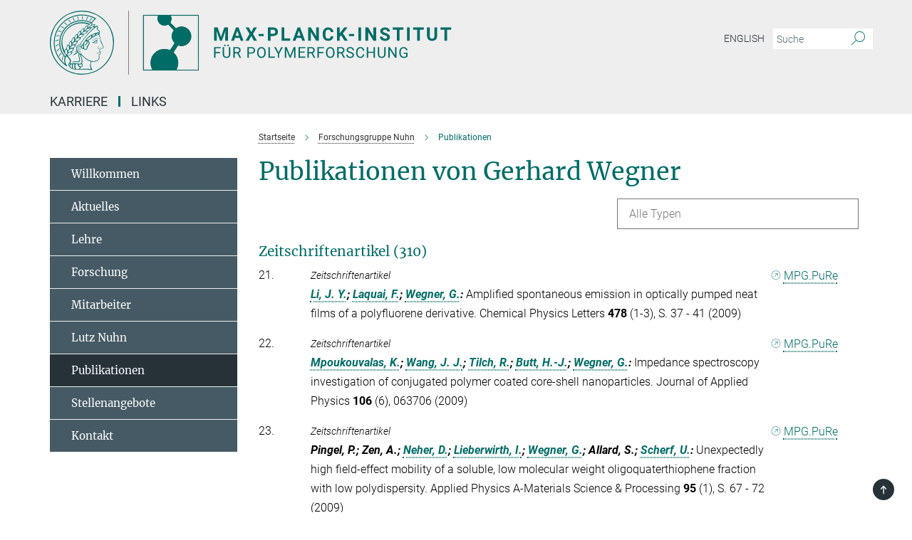

--- FILE ---
content_type: text/html; charset=utf-8
request_url: https://www.mpip-mainz.mpg.de/publication-search/125755?person=%2Fpersons%2Fresource%2Fpersons48973&seite=2
body_size: 16286
content:
<!DOCTYPE html>
<html prefix="og: http://ogp.me/ns#" lang="de">
<head>
  <meta http-equiv="X-UA-Compatible" content="IE=edge">
  <meta content="width=device-width, initial-scale=1.0" name="viewport">
  <meta http-equiv="Content-Type" content="text/html; charset=utf-8"/>
  <title>Publikationen</title>
  
  <meta name="keywords" content="" /><meta name="description" content="" />
  <meta name="robots" content="nofollow" />

  
<meta property="og:title" content="Publikationen">
<meta property="og:description" content="">
<meta property="og:type" content="website">
<meta property="og:url" content="https://www.mpip-mainz.mpg.de/de/nuhn/publikationen">
<meta property="og:image" content="https://www.mpip-mainz.mpg.de/assets/og-logo-281c44f14f2114ed3fe50e666618ff96341055a2f8ce31aa0fd70471a30ca9ed.jpg">


  
  


  <meta name="msapplication-TileColor" content="#fff" />
<meta name="msapplication-square70x70logo" content="/assets/touch-icon-70x70-16c94b19254f9bb0c9f8e8747559f16c0a37fd015be1b4a30d7d1b03ed51f755.png" />
<meta name="msapplication-square150x150logo" content="/assets/touch-icon-150x150-3b1e0a32c3b2d24a1f1f18502efcb8f9e198bf2fc47e73c627d581ffae537142.png" />
<meta name="msapplication-wide310x150logo" content="/assets/touch-icon-310x150-067a0b4236ec2cdc70297273ab6bf1fc2dcf6cc556a62eab064bbfa4f5256461.png" />
<meta name="msapplication-square310x310logo" content="/assets/touch-icon-310x310-d33ffcdc109f9ad965a6892ec61d444da69646747bd88a4ce7fe3d3204c3bf0b.png" />
<link rel="apple-touch-icon" type="image/png" href="/assets/touch-icon-180x180-a3e396f9294afe6618861344bef35fc0075f9631fe80702eb259befcd682a42c.png" sizes="180x180">
<link rel="icon" type="image/png" href="/assets/touch-icon-32x32-143e3880a2e335e870552727a7f643a88be592ac74a53067012b5c0528002367.png" sizes="32x32">

  <link rel="preload" href="/assets/roboto-v20-latin-ext_latin_greek-ext_greek_cyrillic-ext_cyrillic-700-8d2872cf0efbd26ce09519f2ebe27fb09f148125cf65964890cc98562e8d7aa3.woff2" as="font" type="font/woff2" crossorigin="anonymous">
  
  
  
  <script>var ROOT_PATH = '/';var LANGUAGE = 'de';var PATH_TO_CMS = 'https://mpip2.iedit.mpg.de';var INSTANCE_NAME = 'mpip2';</script>
  
      <link rel="stylesheet" media="all" href="/assets/responsive_live_green-b4104db02fad82373eaef717c39506fa87036661729168d4cfe06a4e84cae1cb.css" />
    <link rel="stylesheet" media="all" href="/assets/responsive/headerstylesheets/mpip2-header-1e80e4ea3453620287afac33b617fef76c1ece79426267dceb31a176a9b6b7b1.css" />

<script>
  window.addEventListener("load", function() {
    var linkElement = document.createElement("link");
    linkElement.rel="stylesheet";
    linkElement.href="/assets/katex/katex-4c5cd0d7a0c68fd03f44bf90378c50838ac39ebc09d5f02a7a9169be65ab4d65.css";
    linkElement.media="all";
    document.head.appendChild(linkElement);
  });
</script>


  

  

  <script>
  if(!window.DCLGuard) {
    window.DCLGuard=true;
  }
</script>
<script type="module">
//<![CDATA[
document.body.addEventListener('Base',function(){  (function (global) {
    if (global.MpgApp && global.MpgApp.object) {
      global.MpgApp.object.id = +'125755';
    }
  }(window));
});
/*-=deferred=-*/
//]]>
</script>
  <link rel="canonical" href="https://www.mpip-mainz.mpg.de/de/nuhn/publikationen" />


  
  <meta name="csrf-param" content="authenticity_token" />
<meta name="csrf-token" content="hCRjlAEZWFpC-o0AtmXoZNsilC6XBCFle4l-JtgPwQahp1fr4iLCCHuTZSdpQSrOak04L12mVqL4rlERo5ip1g" />
  <meta name="generator" content="JustRelate CX Cloud (www.justrelate.com)" />
  
  
      <link rel="alternate" hreflang="en" href="https://www.mpip-mainz.mpg.de/en/nuhn/publications" />
    <link rel="alternate" hreflang="de" href="https://www.mpip-mainz.mpg.de/de/nuhn/publikationen" />


  
    <script type="module" >
      window.allHash = { 'manifest':'/assets/manifest-04024382391bb910584145d8113cf35ef376b55d125bb4516cebeb14ce788597','responsive/modules/display_pubman_reference_counter':'/assets/responsive/modules/display_pubman_reference_counter-8150b81b51110bc3ec7a4dc03078feda26b48c0226aee02029ee6cf7d5a3b87e','responsive/modules/video_module':'/assets/responsive/modules/video_module-231e7a8449475283e1c1a0c7348d56fd29107c9b0d141c824f3bd51bb4f71c10','responsive/live/annual_report_overview':'/assets/responsive/live/annual_report_overview-f7e7c3f45d3666234c0259e10c56456d695ae3c2df7a7d60809b7c64ce52b732','responsive/live/annual_review_overview':'/assets/responsive/live/annual_review_overview-49341d85de5d249f2de9b520154d516e9b4390cbf17a523d5731934d3b9089ec','responsive/live/deferred-picture-loader':'/assets/responsive/live/deferred-picture-loader-088fb2b6bedef1b9972192d465bc79afd9cbe81cefd785b8f8698056aa04cf93','responsive/live/employee':'/assets/responsive/live/employee-ac8cd3e48754c26d9eaf9f9965ab06aca171804411f359cbccd54a69e89bc31c','responsive/live/employee_landing_page':'/assets/responsive/live/employee_landing_page-ac8cd3e48754c26d9eaf9f9965ab06aca171804411f359cbccd54a69e89bc31c','responsive/live/employee_search':'/assets/responsive/live/employee_search-47a41df3fc7a7dea603765ad3806515b07efaddd7cf02a8d9038bdce6fa548a1','responsive/live/event_overview':'/assets/responsive/live/event_overview-817c26c3dfe343bed2eddac7dd37b6638da92babec077a826fde45294ed63f3c','responsive/live/gallery_overview':'/assets/responsive/live/gallery_overview-459edb4dec983cc03e8658fafc1f9df7e9d1c78786c31d9864e109a04fde3be7','responsive/live/institute_page':'/assets/responsive/live/institute_page-03ec6d8aaec2eff8a6c1522f54abf44608299523f838fc7d14db1e68d8ec0c7a','responsive/live/institutes_map':'/assets/responsive/live/institutes_map-588c0307e4a797238ba50134c823708bd3d8d640157dc87cf24b592ecdbd874e','responsive/live/job_board':'/assets/responsive/live/job_board-0db2f3e92fdcd350960e469870b9bef95adc9b08e90418d17a0977ae0a9ec8fd','responsive/live/newsroom':'/assets/responsive/live/newsroom-c8be313dabf63d1ee1e51af14f32628f2c0b54a5ef41ce999b8bd024dc64cad2','responsive/live/organigramm':'/assets/responsive/live/organigramm-18444677e2dce6a3c2138ce8d4a01aca7e84b3ea9ffc175b801208634555d8ff','responsive/live/research_page':'/assets/responsive/live/research_page-c8be313dabf63d1ee1e51af14f32628f2c0b54a5ef41ce999b8bd024dc64cad2','responsive/live/science_gallery_overview':'/assets/responsive/live/science_gallery_overview-5c87ac26683fe2f4315159efefa651462b87429147b8f9504423742e6b7f7785','responsive/live/tabcard':'/assets/responsive/live/tabcard-be5f79406a0a3cc678ea330446a0c4edde31069050268b66ce75cfda3592da0d','live/advent_calendar':'/assets/live/advent_calendar-4ef7ec5654db2e7d38c778dc295aec19318d2c1afcbbf6ac4bfc2dde87c57f12','live/employee':'/assets/live/employee-fb8f504a3309f25dbdd8d3cf3d3f55c597964116d5af01a0ba720e7faa186337','live/employee_landing_page':'/assets/live/employee_landing_page-fb8f504a3309f25dbdd8d3cf3d3f55c597964116d5af01a0ba720e7faa186337','live/gallery_overview':'/assets/live/gallery_overview-18a0e0553dd83304038b0c94477d177e23b8b98bff7cb6dd36c7c99bf8082d12','live/podcast_page':'/assets/live/podcast_page-fe7023d277ed2b0b7a3228167181231631915515dcf603a33f35de7f4fd9566f','live/video_page':'/assets/live/video_page-62efab78e58bdfd4531ccfc9fe3601ea90abeb617a6de220c1d09250ba003d37','responsive/mpg_common/live/dropdown_list':'/assets/responsive/mpg_common/live/dropdown_list-71372d52518b3cb50132756313972768fdec1d4fa3ffa38e6655696fe2de5c0b','responsive/mpg_common/live/event_calendar':'/assets/responsive/mpg_common/live/event_calendar-719dd7e7333c7d65af04ddf8e2d244a2646b5f16d0d7f24f75b0bb8c334da6a5','responsive/mpg_common/live/event_registration':'/assets/responsive/mpg_common/live/event_registration-e6771dca098e37c2858ff2b690497f83a2808b6c642e3f4540e8587e1896c84e','responsive/mpg_common/live/expandable':'/assets/responsive/mpg_common/live/expandable-e2143bde3d53151b5ff7279eaab589f3fefb4fd31278ca9064fd6b83b38d5912','responsive/mpg_common/live/gallery_youtube_video':'/assets/responsive/mpg_common/live/gallery_youtube_video-b859711b59a5655b5fa2deb87bd0d137460341c3494a5df957f750c716970382','responsive/mpg_common/live/interactive_table':'/assets/responsive/mpg_common/live/interactive_table-bff65d6297e45592f8608cd64814fc8d23f62cb328a98b482419e4c25a31fdde','responsive/mpg_common/live/intersection-observer':'/assets/responsive/mpg_common/live/intersection-observer-9e55d6cf2aac1d0866ac8588334111b664e643e4e91b10c5cbb42315eb25d974','responsive/mpg_common/live/main_menu':'/assets/responsive/mpg_common/live/main_menu-43966868573e0e775be41cf218e0f15a6399cf3695eb4297bae55004451acada','responsive/mpg_common/live/news_publication_overview':'/assets/responsive/mpg_common/live/news_publication_overview-d1aae55c18bfd7cf46bad48f7392e51fc1b3a3b887bc6312a39e36eaa58936fa','responsive/mpg_common/live/reverse':'/assets/responsive/mpg_common/live/reverse-9d6a32ce7c0f41fbc5249f8919f9c7b76cacd71f216c9e6223c27560acf41c8b','responsive/mpg_common/live/shuffle':'/assets/responsive/mpg_common/live/shuffle-14b053c3d32d46209f0572a91d3240487cd520326247fc2f1c36ea4d3a6035eb','responsive/mpg_common/live/slick_lazyloader':'/assets/responsive/mpg_common/live/slick_lazyloader-ea2704816b84026f362aa3824fcd44450d54dffccb7fca3c853d2f830a5ce412','responsive/mpg_common/live/video':'/assets/responsive/mpg_common/live/video-55b7101b2ac2622a81eba0bdefd94b5c5ddf1476b01f4442c3b1ae855b274dcf','responsive/mpg_common/live/youtube_extension':'/assets/responsive/mpg_common/live/youtube_extension-2b42986b3cae60b7e4153221d501bc0953010efeadda844a2acdc05da907e90f','preview/_pdf_sorting':'/assets/preview/_pdf_sorting-8fa7fd1ef29207b6c9a940e5eca927c26157f93f2a9e78e21de2578e6e06edf0','preview/advent_calendar':'/assets/preview/advent_calendar-4ef7ec5654db2e7d38c778dc295aec19318d2c1afcbbf6ac4bfc2dde87c57f12','preview/annual_review_search':'/assets/preview/annual_review_search-8fa7fd1ef29207b6c9a940e5eca927c26157f93f2a9e78e21de2578e6e06edf0','preview/edit_overlays':'/assets/preview/edit_overlays-cef31afd41d708f542672cc748b72a6b62ed10df9ee0030c11a0892ae937db70','preview/employee':'/assets/preview/employee-fb8f504a3309f25dbdd8d3cf3d3f55c597964116d5af01a0ba720e7faa186337','preview/employee_landing_page':'/assets/preview/employee_landing_page-fb8f504a3309f25dbdd8d3cf3d3f55c597964116d5af01a0ba720e7faa186337','preview/gallery_overview':'/assets/preview/gallery_overview-ca27fbd8e436a0f15e28d60a0a4a5861f7f9817b9cb44cb36ae654ebe03eec2a','preview/lodash':'/assets/preview/lodash-01fbab736a95109fbe4e1857ce7958edc28a78059301871a97ed0459a73f92d2','preview/overlay':'/assets/preview/overlay-4b3006f01cc2a80c44064f57acfdb24229925bbf211ca5a5e202b0be8cd2e66e','preview/overlay_ajax_methods':'/assets/preview/overlay_ajax_methods-0cceedf969995341b0aeb5629069bf5117896d2b053822e99f527e733430de65','preview/pdf_overview':'/assets/preview/pdf_overview-8fa7fd1ef29207b6c9a940e5eca927c26157f93f2a9e78e21de2578e6e06edf0','preview/podcast_page':'/assets/preview/podcast_page-8b696f28fe17c5875ac647a54463d6cf4beda5fa758ba590dd50d4f7d11e02a0','preview/preview':'/assets/preview/preview-7d20d27ffa274bf0336cbf591613fbbffd4fa684d745614240e81e11118b65c2','preview/science_gallery_overview':'/assets/preview/science_gallery_overview-00600feadb223d3b4cb5432a27cc6bee695f2b95225cb9ecf2e9407660ebcc35','preview/video_page':'/assets/preview/video_page-5359db6cf01dcd5736c28abe7e77dabdb4c7caa77184713f32f731d158ced5a8','preview_manifest':'/assets/preview_manifest-04024382391bb910584145d8113cf35ef376b55d125bb4516cebeb14ce788597','editmarker':'/assets/editmarker-b8d0504e39fbfef0acc731ba771c770852ec660f0e5b8990b6d367aefa0d9b9c','live':'/assets/live-4aa8e228b0242df1d2d064070d3be572a1ad3e67fe8c70b092213a5236b38737','print':'/assets/print-08c7a83da7f03ca9674c285c1cc50a85f44241f0bcef84178df198c8e9805c3c','mpg_base':'/assets/mpg_base-161fbafcd07f5fc9b56051e8acd88e712c103faef08a887e51fdcf16814b7446','mpg_fouc':'/assets/mpg_fouc-e8a835d89f91cf9c99be7a651f3ca1d04175934511621130554eef6aa910482c','mpg_amd':'/assets/mpg_amd-7c9ab00ac1b3a8c78cac15f76b6d33ed50bb1347cea217b0848031018ef80c94','mpg_amd_bundle':'/assets/mpg_amd_bundle-932e0d098e1959a6b4654b199e4c02974ab670115222c010a0bcc14756fce071','responsive/friendlycaptcha/widget.module.min':'/assets/responsive/friendlycaptcha/widget.module.min-19cabfb2100ce6916acaa628a50895f333f8ffb6a12387af23054565ee2122f2','responsive/honeybadger.min':'/assets/responsive/honeybadger.min-213763a8258237e8c4d12f0dbd98d8a966023b02f7433c1a05c1bace6ef120ec','responsive_live':'/assets/responsive_live-d4b4a938cbf67a69dc6ba9767c95bb10486874f069e457abc2ad6f53c7126fac','katex/katex':'/assets/katex/katex-ca9d4097b1925d5d729e5c4c7ffcdb44112ba08c53e7183feb26afa6927cc4fd','responsive/tsmodules/cashew':'/assets/responsive/tsmodules/cashew-f2b3a6f988f933937212c2239a5008703225511ab19b4a6d6cbead2e9904ae21','responsive/tsmodules/datahandler':'/assets/responsive/tsmodules/datahandler-18b09253aa824ba684b48d41aea5edb6321851210404bdc3c47922c961181980','responsive/tsmodules/edit-menu':'/assets/responsive/tsmodules/edit-menu-ed8038730fbc4b64d700f28f3ccdcc8c33cc558e1182af3f37b6b4374a3ad3b6','responsive/tsmodules/edit':'/assets/responsive/tsmodules/edit-80ca9b5137f2eeb575e45f3ff1fd611effb73bd27d9f920d5f758c27a4212067','responsive/tsmodules/image-information':'/assets/responsive/tsmodules/image-information-2766379bd0ae7c612169084e5437d5662006eec54acbecba9f83ac8773ac20fa','responsive/tsmodules/languages':'/assets/responsive/tsmodules/languages-33d886fa0f8a758ac8817dfaf505c136d22e86a95988298f3b14cf46c870a586','responsive/tsmodules/menu':'/assets/responsive/tsmodules/menu-dc7cee42b20a68a887e06bb1979d6ecc601ff8dd361b80cc6a8190e33ab7f005','responsive/tsmodules/notify':'/assets/responsive/tsmodules/notify-44b67b61195156d3827af8dfd00797cd327f013dc404720659f2d3da19cf6f77','responsive/tsmodules/virtual-form':'/assets/responsive/tsmodules/virtual-form-31974440dbd9f79534149b9376a63b1f2e0b542abb5ba898e4fbaeef377d66ca' }
    </script>
    <script type="module">
//<![CDATA[
document.body.addEventListener('AMD',function(){    requirejs.config({
      waitSeconds:0,
      paths: allHash
    })
});
/*-=deferred=-*/
//]]>
</script></head>

 <body class="mpip2 publication_search  language-de" id="top">
  
  
  

<header class="navbar hero navigation-on-bottom">

  <div class="container remove-padding header-main-container">


    <div class="navbar-header">
        <a class="navbar-brand mpg-icon mpg-icon-logo language-de language-degreen" aria-label="Logo Max-Planck-Institut für Polymerforschung, zur Startseite" href="/"></a>
    </div>

    <div class="lang-search">
      <div class="collapse navbar-collapse bs-navbar-collapse">
        <ul class="hidden-xs hidden-sm nav navbar-nav navbar-right navbar-meta">
          <li class="language-switcher-links">
            <li class="flag">
    <a class="icon_flag_en" href="/publication-search/126738?person=%2Fpersons%2Fresource%2Fpersons48973">English</a>
</li>


          </li>
          <li>
            <form class="navbar-form navbar-left search-field hidden-xs" role="search" action="/2824/suchergebnis" accept-charset="UTF-8" method="get">
  <div class="form-group noindex">
    <input class="form-control searchfield"
      name="searchfield"
      placeholder="Suche"
      value=""
      type="search"
      aria-label="Bitte geben Sie einen Suchbegriff ein."
    />
    <button class="btn btn-default searchbutton" aria-label="Suche">
      <i class="mpg-icon mpg-icon-search" role="img" aria-hidden="true"></i>
    </button>
  </div>
</form>
          </li>
          <li>
            
          </li>

        </ul>
      </div>
    </div>


    <div class="navbar-title-wrapper">

      <nav class="navbar navbar-default" aria-label="Hauptnavigation">
        <div class="navbar-header">
          <div class="visible-xs visible-sm">
            <button class="nav-btn navbar-toggle" type="button" data-toggle="collapse" data-target="#main-navigation-container" aria-haspopup="true" aria-expanded="false" aria-label="Hauptnavigations-Schalter">
              <svg width="40" height="40" viewBox="-25 -25 50 50">
                <circle cx="0" cy="0" r="25" fill="none"/>
                <rect class="burgerline-1" x="-15" y="-12" width="30" height="4" fill="black"/>
                <rect class="burgerline-2" x="-15" y="-2" width="30" height="4" fill="black"/>
                <rect class="burgerline-3" x="-15" y="8" width="30" height="4" fill="black"/>
              </svg>
            </button>
          </div>
        </div>

        <div class="collapse navbar-collapse js-navbar-collapse noindex" id="main-navigation-container">

          <div class="mobile-search-pwa-container">
            <div class="mobile-search-container">
              <form class="navbar-form navbar-left search-field visible-sm visible-xs mobile clearfix" role="search" action="/2824/suchergebnis" accept-charset="UTF-8" method="get">
  <div class="form-group noindex">
    <input class="form-control searchfield"
      name="searchfield"
      placeholder="Suche"
      value=""
      type="search"
      aria-label="Bitte geben Sie einen Suchbegriff ein."
    />
    <button class="btn btn-default searchbutton" aria-label="Suche">
      <i class="mpg-icon mpg-icon-search" role="img" aria-hidden="true"></i>
    </button>
  </div>
</form>
            </div>
              
          </div>

          
            <ul class="nav navbar-nav col-xs-12" id="main_nav" data-timestamp="2026-01-15T12:42:40.967Z">
<li class="dropdown mega-dropdown clearfix" tabindex="0" data-positioning="1">
<a class="main-navi-item dropdown-toggle undefined" id="Root-de.0">Karriere<span class="arrow-dock"></span></a><a class="dropdown-toggle visible-xs visible-sm" data-no-bs-toggle="dropdown" role="button" aria-expanded="false" aria-controls="flyout-Root-de.0"><span class="mpg-icon mpg-icon-down2"></span></a><ul id="flyout-Root-de.0" class="col-xs-12 dropdown-menu  mega-dropdown-menu row"><li class="col-xs-12 col-sm-4 menu-column"><ul class="main"><li class="dropdown-title"><a class="external" href="https://recruitingapp-5072.de.umantis.com/Jobs/31?lang=gerger" target="_blank" id="Root-de.0.0.0">Unsere aktuellen Stellenangebote</a></li></ul></li></ul>
</li>
<li class="dropdown mega-dropdown clearfix" tabindex="0" data-positioning="2">
<a class="main-navi-item dropdown-toggle undefined" id="Root-de.1">Links<span class="arrow-dock"></span></a><a class="dropdown-toggle visible-xs visible-sm" data-no-bs-toggle="dropdown" role="button" aria-expanded="false" aria-controls="flyout-Root-de.1"><span class="mpg-icon mpg-icon-down2"></span></a><ul id="flyout-Root-de.1" class="col-xs-12 dropdown-menu  mega-dropdown-menu row">
<li class="col-xs-12 col-sm-4 menu-column"><ul class="main"><li class="dropdown-title">
<a id="Root-de.1.0.0">Sonstiges</a><ul>
<li><a href="/de/polymerforschungev" id="Root-de.1.0.0.0">Freunde und Förderer des MPI für Polymerforschung e.V.</a></li>
<li><a class="external" href="https://cafeteria.mpip-mainz.mpg.de" target="_blank" id="Root-de.1.0.0.1">MPI-P Cafeteria</a></li>
</ul>
</li></ul></li>
<li class="col-xs-12 col-sm-4 menu-column"><ul class="main"><li class="dropdown-title">
<a id="Root-de.1.1.0">Internes</a><ul>
<li><a class="external" href="https://mail.ox.gwdg.de" target="_blank" id="Root-de.1.1.0.0">Webmail</a></li>
<li><a class="external" href="https://max.mpg.de" target="_blank" id="Root-de.1.1.0.1">Intranet</a></li>
<li><a href="/en/intern/seminars" id="Root-de.1.1.0.2">Interne Seminare (in Englisch)</a></li>
<li><a href="/de/links/weiterelinks" id="Root-de.1.1.0.3">Weitere Links</a></li>
</ul>
</li></ul></li>
</ul>
</li>
</ul>

          <div class="text-center language-switcher visible-xs visible-sm">
            <li class="flag">
    <a class="icon_flag_en" href="/publication-search/126738?person=%2Fpersons%2Fresource%2Fpersons48973">English</a>
</li>


          </div>
        </div>
      </nav>
    </div>
  </div>
</header>

<header class="container-full-width visible-print-block">
  <div class="container">
    <div class="row">
      <div class="col-xs-12">
        <div class="content">
              <span class="mpg-icon mpg-icon-logo custom-print-header language-de">
                Max-Planck-Institut für Polymerforschung
              </span>
        </div>
      </div>
    </div>
  </div>
</header>

<script type="module">
//<![CDATA[
document.body.addEventListener('Base',function(){  var mainMenu;
  if(typeof MpgCommon != "undefined") {
    mainMenu = new MpgCommon.MainMenu();
  }
});
/*-=deferred=-*/
//]]>
</script>
  
  <div id="page_content">
    
  <div class="container content-wrapper">
    <div class="row">
      <main>
        <article class="col-md-9  col-md-push-3">
          <div class="content py-0">
            <div class="noindex">
  <nav class="hidden-print" aria-label="Breadcrumb">
    <ol class="breadcrumb clearfix" vocab="http://schema.org/" typeof="BreadcrumbList">

          <li class="breadcrumb-item" property="itemListElement" typeof="ListItem">
            <a property="item"
               typeof="WebPage"
               href="/"
               class=""
               title="">
              <span property="name">Startseite</span>
            </a>
            <meta property="position" content="1">
          </li>
          <li class="breadcrumb-item" property="itemListElement" typeof="ListItem">
            <a property="item"
               typeof="WebPage"
               href="/de/nuhn"
               class=""
               title="">
              <span property="name">Forschungsgruppe Nuhn</span>
            </a>
            <meta property="position" content="2">
          </li>
      <li class="breadcrumb-item active" property="itemListElement" typeof="ListItem" aria-current="page">
        <span property="name">Publikationen</span>
        <meta property="position" content="3">
      </li>
    </ol>
  </nav>
</div>


          </div>
          

<div class="content">
  <h1>Publikationen von Gerhard Wegner</h1>

  <div id="new_search_button" class="clearfix">
    
  </div>
    <div id="publication_dropdown_lists" class="clearfix">
  <div class="dropdown_list large">
    <div class="selected_date show_next">Alle Typen</div>
    <ul class="select dropdown-menu select_hidden">
        <li><a rel="nofollow" href="/publication-search/125755?deactivate_global_blacklist=false&page=1&person=%2Fpersons%2Fresource%2Fpersons48973#article">Zeitschriftenartikel (310)</a></li>
        <li><a rel="nofollow" href="/publication-search/125755?deactivate_global_blacklist=false&page=16&person=%2Fpersons%2Fresource%2Fpersons48973#book_item">Buchkapitel (12)</a></li>
        <li><a rel="nofollow" href="/publication-search/125755?deactivate_global_blacklist=false&page=17&person=%2Fpersons%2Fresource%2Fpersons48973#meeting_abstract">Meeting Abstract (11)</a></li>
        <li><a rel="nofollow" href="/publication-search/125755?deactivate_global_blacklist=false&page=17&person=%2Fpersons%2Fresource%2Fpersons48973#editorial">Editorial (1)</a></li>
    </ul>
  </div>
</div>


      <h3><a name="article">Zeitschriftenartikel (310)</a></h3>
  <div class="publication_list">
      <div class="publication_in_list row">
        <div class="publication_index col-xs-12 col-sm-1">21.</div>
        <div class="col-xs-12 publication_container no-gutters col-sm-11">
          <div class="publication_in_list_content col-xs-12 col-sm-10">
            <small><i>Zeitschriftenartikel</i></small>
            <div><span class="authors expandable_pubman"><span class="names"><a rel="nofollow" href="/publication-search/125755?person=%2Fpersons%2Fresource%2Fpersons48311">Li, J. Y.</a>; <a rel="nofollow" href="/publication-search/125755?person=%2Fpersons%2Fresource%2Fpersons48255">Laquai, F.</a>; <a rel="nofollow" href="/publication-search/125755?person=%2Fpersons%2Fresource%2Fpersons48973">Wegner, G.</a></span><span class="colon">: </span></span> Amplified spontaneous emission in optically pumped neat films of a polyfluorene derivative. Chemical Physics Letters <span class="cond-bold">478</span> (1-3), S. 37 - 41 (2009)</div>
          </div>
          <div class="publication_links col-xs-12 col-sm-2"><div class="options">
  <div class="publication_link">
    <a class="pubman" target="_blank" rel="nofollow" href="https://pure.mpg.de/pubman/faces/ViewItemFullPage.jsp?itemId=item_1423813"><i class="external"></i>MPG.PuRe</a>
  </div>
  
</div>
</div>
        </div>
      </div>
      <div class="publication_in_list row">
        <div class="publication_index col-xs-12 col-sm-1">22.</div>
        <div class="col-xs-12 publication_container no-gutters col-sm-11">
          <div class="publication_in_list_content col-xs-12 col-sm-10">
            <small><i>Zeitschriftenartikel</i></small>
            <div><span class="authors expandable_pubman"><span class="names"><a rel="nofollow" href="/publication-search/125755?person=%2Fpersons%2Fresource%2Fpersons48456">Mpoukouvalas, K.</a>; <a rel="nofollow" href="/publication-search/125755?person=%2Fpersons%2Fresource%2Fpersons48952">Wang, J. J.</a>; <a rel="nofollow" href="/publication-search/125755?person=%2Fpersons%2Fresource%2Fpersons48868">Tilch, R.</a>; <a rel="nofollow" href="/publication-search/125755?person=%2Fpersons%2Fresource%2Fpersons47688">Butt, H.-J.</a>; <a rel="nofollow" href="/publication-search/125755?person=%2Fpersons%2Fresource%2Fpersons48973">Wegner, G.</a></span><span class="colon">: </span></span> Impedance spectroscopy investigation of conjugated polymer coated core-shell nanoparticles. Journal of Applied Physics <span class="cond-bold">106</span> (6), 063706 (2009)</div>
          </div>
          <div class="publication_links col-xs-12 col-sm-2"><div class="options">
  <div class="publication_link">
    <a class="pubman" target="_blank" rel="nofollow" href="https://pure.mpg.de/pubman/faces/ViewItemFullPage.jsp?itemId=item_1423874"><i class="external"></i>MPG.PuRe</a>
  </div>
  
</div>
</div>
        </div>
      </div>
      <div class="publication_in_list row">
        <div class="publication_index col-xs-12 col-sm-1">23.</div>
        <div class="col-xs-12 publication_container no-gutters col-sm-11">
          <div class="publication_in_list_content col-xs-12 col-sm-10">
            <small><i>Zeitschriftenartikel</i></small>
            <div><span class="authors expandable_pubman"><span class="names">Pingel, P.; Zen, A.; <a rel="nofollow" href="/publication-search/125755?person=%2Fpersons%2Fresource%2Fpersons48490">Neher, D.</a>; <a rel="nofollow" href="/publication-search/125755?person=%2Fpersons%2Fresource%2Fpersons48303">Lieberwirth, I.</a>; <a rel="nofollow" href="/publication-search/125755?person=%2Fpersons%2Fresource%2Fpersons48973">Wegner, G.</a>; Allard, S.; <a rel="nofollow" href="/publication-search/125755?person=%2Fpersons%2Fresource%2Fpersons48696">Scherf, U.</a></span><span class="colon">: </span></span> Unexpectedly high field-effect mobility of a soluble, low molecular weight oligoquaterthiophene fraction with low polydispersity. Applied Physics A-Materials Science & Processing <span class="cond-bold">95</span> (1), S. 67 - 72 (2009)</div>
          </div>
          <div class="publication_links col-xs-12 col-sm-2"><div class="options">
  <div class="publication_link">
    <a class="pubman" target="_blank" rel="nofollow" href="https://pure.mpg.de/pubman/faces/ViewItemFullPage.jsp?itemId=item_1423631"><i class="external"></i>MPG.PuRe</a>
  </div>
  
</div>
</div>
        </div>
      </div>
      <div class="publication_in_list row">
        <div class="publication_index col-xs-12 col-sm-1">24.</div>
        <div class="col-xs-12 publication_container no-gutters col-sm-11">
          <div class="publication_in_list_content col-xs-12 col-sm-10">
            <small><i>Zeitschriftenartikel</i></small>
            <div><span class="authors expandable_pubman"><span class="names">Sakamoto, J.; Rehahn, M.; <a rel="nofollow" href="/publication-search/125755?person=%2Fpersons%2Fresource%2Fpersons48973">Wegner, G.</a>; <a rel="nofollow" href="/publication-search/125755?person=%2Fpersons%2Fresource%2Fpersons48707">Schlüter, A. D.</a></span><span class="colon">: </span></span> Suzuki Polycondensation: Polyarylenes a la Carte. Macromolecular Rapid Communications <span class="cond-bold">30</span> (9-10), S. 653 - 687 (2009)</div>
          </div>
          <div class="publication_links col-xs-12 col-sm-2"><div class="options">
  <div class="publication_link">
    <a class="pubman" target="_blank" rel="nofollow" href="https://pure.mpg.de/pubman/faces/ViewItemFullPage.jsp?itemId=item_1423755"><i class="external"></i>MPG.PuRe</a>
  </div>
  
</div>
</div>
        </div>
      </div>
      <div class="publication_in_list row">
        <div class="publication_index col-xs-12 col-sm-1">25.</div>
        <div class="col-xs-12 publication_container no-gutters col-sm-11">
          <div class="publication_in_list_content col-xs-12 col-sm-10">
            <small><i>Zeitschriftenartikel</i></small>
            <div><span class="authors expandable_pubman"><span class="names"><a rel="nofollow" href="/publication-search/125755?person=%2Fpersons%2Fresource%2Fpersons48952">Wang, J. J.</a>; <a rel="nofollow" href="/publication-search/125755?person=%2Fpersons%2Fresource%2Fpersons48828">Sun, L.</a>; <a rel="nofollow" href="/publication-search/125755?person=%2Fpersons%2Fresource%2Fpersons48456">Mpoukouvalas, K.</a>; <a rel="nofollow" href="/publication-search/125755?person=%2Fpersons%2Fresource%2Fpersons47858">Fassbender, B.</a>; <a rel="nofollow" href="/publication-search/125755?person=%2Fpersons%2Fresource%2Fpersons47658">Bonaccurso, E.</a>; <a rel="nofollow" href="/publication-search/125755?person=%2Fpersons%2Fresource%2Fpersons47677">Brunklaus, G.</a>; Muehlebach, A.; Rime, F.; <a rel="nofollow" href="/publication-search/125755?person=%2Fpersons%2Fresource%2Fpersons47688">Butt, H.-J.</a>; <a rel="nofollow" href="/publication-search/125755?person=%2Fpersons%2Fresource%2Fpersons48973">Wegner, G.</a></span><span class="colon">: </span></span> Facile Synthesis of Spherical Polyelectrolyte Brushes as Carriers for Conducting Polymers to be Used in Plastic Electronics. Macromolecular Chemistry and Physics <span class="cond-bold">210</span> (18), S. 1504 - 1509 (2009)</div>
          </div>
          <div class="publication_links col-xs-12 col-sm-2"><div class="options">
  <div class="publication_link">
    <a class="pubman" target="_blank" rel="nofollow" href="https://pure.mpg.de/pubman/faces/ViewItemFullPage.jsp?itemId=item_1423909"><i class="external"></i>MPG.PuRe</a>
  </div>
  
</div>
</div>
        </div>
      </div>
      <div class="publication_in_list row">
        <div class="publication_index col-xs-12 col-sm-1">26.</div>
        <div class="col-xs-12 publication_container no-gutters col-sm-11">
          <div class="publication_in_list_content col-xs-12 col-sm-10">
            <small><i>Zeitschriftenartikel</i></small>
            <div><span class="authors expandable_pubman"><span class="names"><a rel="nofollow" href="/publication-search/125755?person=%2Fpersons%2Fresource%2Fpersons48952">Wang, J. J.</a>; <a rel="nofollow" href="/publication-search/125755?person=%2Fpersons%2Fresource%2Fpersons48828">Sun, L.</a>; <a rel="nofollow" href="/publication-search/125755?person=%2Fpersons%2Fresource%2Fpersons48456">Mpoukouvalas, K.</a>; <a rel="nofollow" href="/publication-search/125755?person=%2Fpersons%2Fresource%2Fpersons48304">Lienkamp, K.</a>; <a rel="nofollow" href="/publication-search/125755?person=%2Fpersons%2Fresource%2Fpersons48303">Lieberwirth, I.</a>; <a rel="nofollow" href="/publication-search/125755?person=%2Fpersons%2Fresource%2Fpersons47858">Fassbender, B.</a>; <a rel="nofollow" href="/publication-search/125755?person=%2Fpersons%2Fresource%2Fpersons47658">Bonaccurso, E.</a>; <a rel="nofollow" href="/publication-search/125755?person=%2Fpersons%2Fresource%2Fpersons47677">Brunklaus, G.</a>; Muehlebach, A.; Beierlein, T.</span><span class="read-more show_with_js et-al"> <a title="Wang, J. J.; Sun, L.; Mpoukouvalas, K.; Lienkamp, K.; Lieberwirth, I.; Fassbender, B.; Bonaccurso, E.; Brunklaus, G.; Muehlebach, A.; Beierlein, T.; Tilch, R.; Butt, H.-J.; Wegner, G." href="#">et al.</a></span><span class="details names">; <a rel="nofollow" href="/publication-search/125755?person=%2Fpersons%2Fresource%2Fpersons48868">Tilch, R.</a>; <a rel="nofollow" href="/publication-search/125755?person=%2Fpersons%2Fresource%2Fpersons47688">Butt, H.-J.</a>; <a rel="nofollow" href="/publication-search/125755?person=%2Fpersons%2Fresource%2Fpersons48973">Wegner, G.</a></span><span class="colon">: </span></span> Construction of Redispersible Polypyrrole Core-Shell Nanoparticles for Application in Polymer Electronics. Advanced Materials <span class="cond-bold">21</span> (10-11), S. 1137 - 1141 (2009)</div>
          </div>
          <div class="publication_links col-xs-12 col-sm-2"><div class="options">
  <div class="publication_link">
    <a class="pubman" target="_blank" rel="nofollow" href="https://pure.mpg.de/pubman/faces/ViewItemFullPage.jsp?itemId=item_1423668"><i class="external"></i>MPG.PuRe</a>
  </div>
  
</div>
</div>
        </div>
      </div>
      <div class="publication_in_list row">
        <div class="publication_index col-xs-12 col-sm-1">27.</div>
        <div class="col-xs-12 publication_container no-gutters col-sm-11">
          <div class="publication_in_list_content col-xs-12 col-sm-10">
            <small><i>Zeitschriftenartikel</i></small>
            <div><span class="authors expandable_pubman"><span class="names"><a rel="nofollow" href="/publication-search/125755?person=%2Fpersons%2Fresource%2Fpersons48973">Wegner, G.</a></span><span class="colon">: </span></span> From the Past to the Future. Macromolecular Rapid Communications <span class="cond-bold">30</span> (9-10), S. 649 - 652 (2009)</div>
          </div>
          <div class="publication_links col-xs-12 col-sm-2"><div class="options">
  <div class="publication_link">
    <a class="pubman" target="_blank" rel="nofollow" href="https://pure.mpg.de/pubman/faces/ViewItemFullPage.jsp?itemId=item_1423972"><i class="external"></i>MPG.PuRe</a>
  </div>
  
</div>
</div>
        </div>
      </div>
      <div class="publication_in_list row">
        <div class="publication_index col-xs-12 col-sm-1">28.</div>
        <div class="col-xs-12 publication_container no-gutters col-sm-11">
          <div class="publication_in_list_content col-xs-12 col-sm-10">
            <small><i>Zeitschriftenartikel</i></small>
            <div><span class="authors expandable_pubman"><span class="names">Yang, M.; <a rel="nofollow" href="/publication-search/125755?person=%2Fpersons%2Fresource%2Fpersons48958">Wang, W.</a>; <a rel="nofollow" href="/publication-search/125755?person=%2Fpersons%2Fresource%2Fpersons48303">Lieberwirth, I.</a>; <a rel="nofollow" href="/publication-search/125755?person=%2Fpersons%2Fresource%2Fpersons48973">Wegner, G.</a></span><span class="colon">: </span></span> Multiple H-Bonds Directed Self-Assembly of an Amphiphilic and Plate-Like Codendrimer with Janus Faces at Water-Air Interface. Journal of the American Chemical Society <span class="cond-bold">131</span> (17), S. 6285 - 6294 (2009)</div>
          </div>
          <div class="publication_links col-xs-12 col-sm-2"><div class="options">
  <div class="publication_link">
    <a class="pubman" target="_blank" rel="nofollow" href="https://pure.mpg.de/pubman/faces/ViewItemFullPage.jsp?itemId=item_1423719"><i class="external"></i>MPG.PuRe</a>
  </div>
  
</div>
</div>
        </div>
      </div>
      <div class="publication_in_list row">
        <div class="publication_index col-xs-12 col-sm-1">29.</div>
        <div class="col-xs-12 publication_container no-gutters col-sm-11">
          <div class="publication_in_list_content col-xs-12 col-sm-10">
            <small><i>Zeitschriftenartikel</i></small>
            <div><span class="authors expandable_pubman"><span class="names"><a rel="nofollow" href="/publication-search/125755?person=%2Fpersons%2Fresource%2Fpersons47615">Baluschev, S.</a>; <a rel="nofollow" href="/publication-search/125755?person=%2Fpersons%2Fresource%2Fpersons134364">Yakutkin, V.</a>; <a rel="nofollow" href="/publication-search/125755?person=%2Fpersons%2Fresource%2Fpersons48440">Miteva, T.</a>; <a rel="nofollow" href="/publication-search/125755?person=%2Fpersons%2Fresource%2Fpersons48973">Wegner, G.</a>; Roberts, T.; <a rel="nofollow" href="/publication-search/125755?person=%2Fpersons%2Fresource%2Fpersons48494">Nelles, G.</a>; Yasuda, A.; Chernov, S.; Aleshchenkov, S.; Cheprakov, A.</span><span class="colon">: </span></span> A general approach for non-coherently excited annihilation up-conversion: transforming the solar-spectrum. New Journal of Physics <span class="cond-bold">10</span>, 013007 (2008)</div>
          </div>
          <div class="publication_links col-xs-12 col-sm-2"><div class="options">
  <div class="publication_link">
    <a class="pubman" target="_blank" rel="nofollow" href="https://pure.mpg.de/pubman/faces/ViewItemFullPage.jsp?itemId=item_1424065"><i class="external"></i>MPG.PuRe</a>
  </div>
  
</div>
</div>
        </div>
      </div>
      <div class="publication_in_list row">
        <div class="publication_index col-xs-12 col-sm-1">30.</div>
        <div class="col-xs-12 publication_container no-gutters col-sm-11">
          <div class="publication_in_list_content col-xs-12 col-sm-10">
            <small><i>Zeitschriftenartikel</i></small>
            <div><span class="authors expandable_pubman"><span class="names"><a rel="nofollow" href="/publication-search/125755?person=%2Fpersons%2Fresource%2Fpersons47646">Bingöl, B.</a>; Hart-Smith, G.; Barner-Kowollik, C.; <a rel="nofollow" href="/publication-search/125755?person=%2Fpersons%2Fresource%2Fpersons48973">Wegner, G.</a></span><span class="colon">: </span></span> Characterization of oligo(vinyl phosphonate)s by high-resolution electrospray ionization mass spectrometry: Implications for the mechanism of polymerization. Macromolecules <span class="cond-bold">41</span> (5), S. 1634 - 1639 (2008)</div>
          </div>
          <div class="publication_links col-xs-12 col-sm-2"><div class="options">
  <div class="publication_link">
    <a class="pubman" target="_blank" rel="nofollow" href="https://pure.mpg.de/pubman/faces/ViewItemFullPage.jsp?itemId=item_1424091"><i class="external"></i>MPG.PuRe</a>
  </div>
  
</div>
</div>
        </div>
      </div>
      <div class="publication_in_list row">
        <div class="publication_index col-xs-12 col-sm-1">31.</div>
        <div class="col-xs-12 publication_container no-gutters col-sm-11">
          <div class="publication_in_list_content col-xs-12 col-sm-10">
            <small><i>Zeitschriftenartikel</i></small>
            <div><span class="authors expandable_pubman"><span class="names"><a rel="nofollow" href="/publication-search/125755?person=%2Fpersons%2Fresource%2Fpersons47646">Bingöl, B.</a>; <a rel="nofollow" href="/publication-search/125755?person=%2Fpersons%2Fresource%2Fpersons132050">Strandberg, C.</a>; Szabo, A.; <a rel="nofollow" href="/publication-search/125755?person=%2Fpersons%2Fresource%2Fpersons48973">Wegner, G.</a></span><span class="colon">: </span></span> Copolymers and hydrogels based on vinylphosphonic acid. Macromolecules <span class="cond-bold">41</span> (8), S. 2785 - 2790 (2008)</div>
          </div>
          <div class="publication_links col-xs-12 col-sm-2"><div class="options">
  <div class="publication_link">
    <a class="pubman" target="_blank" rel="nofollow" href="https://pure.mpg.de/pubman/faces/ViewItemFullPage.jsp?itemId=item_1424138"><i class="external"></i>MPG.PuRe</a>
  </div>
  
</div>
</div>
        </div>
      </div>
      <div class="publication_in_list row">
        <div class="publication_index col-xs-12 col-sm-1">32.</div>
        <div class="col-xs-12 publication_container no-gutters col-sm-11">
          <div class="publication_in_list_content col-xs-12 col-sm-10">
            <small><i>Zeitschriftenartikel</i></small>
            <div><span class="authors expandable_pubman"><span class="names"><a rel="nofollow" href="/publication-search/125755?person=%2Fpersons%2Fresource%2Fpersons47952">Gorna, K.</a>; Hund, M.; Vucak, M.; <a rel="nofollow" href="/publication-search/125755?person=%2Fpersons%2Fresource%2Fpersons47962">Gröhn, F.</a>; <a rel="nofollow" href="/publication-search/125755?person=%2Fpersons%2Fresource%2Fpersons48973">Wegner, G.</a></span><span class="colon">: </span></span> Amorphous calcium carbonate in form of spherical nanosized particles and its application as fillers for polymers. Materials Science and Engineering A-Structural Materials Properties Microstructure and Processing <span class="cond-bold">477</span> (1-2), S. 217 - 225 (2008)</div>
          </div>
          <div class="publication_links col-xs-12 col-sm-2"><div class="options">
  <div class="publication_link">
    <a class="pubman" target="_blank" rel="nofollow" href="https://pure.mpg.de/pubman/faces/ViewItemFullPage.jsp?itemId=item_1424126"><i class="external"></i>MPG.PuRe</a>
  </div>
  
</div>
</div>
        </div>
      </div>
      <div class="publication_in_list row">
        <div class="publication_index col-xs-12 col-sm-1">33.</div>
        <div class="col-xs-12 publication_container no-gutters col-sm-11">
          <div class="publication_in_list_content col-xs-12 col-sm-10">
            <small><i>Zeitschriftenartikel</i></small>
            <div><span class="authors expandable_pubman"><span class="names"><a rel="nofollow" href="/publication-search/125755?person=%2Fpersons%2Fresource%2Fpersons48108">Jiang, F.</a>; <a rel="nofollow" href="/publication-search/125755?person=%2Fpersons%2Fresource%2Fpersons48135">Kaltbeitzel, A.</a>; <a rel="nofollow" href="/publication-search/125755?person=%2Fpersons%2Fresource%2Fpersons47858">Fassbender, B.</a>; <a rel="nofollow" href="/publication-search/125755?person=%2Fpersons%2Fresource%2Fpersons47677">Brunklaus, G.</a>; <a rel="nofollow" href="/publication-search/125755?person=%2Fpersons%2Fresource%2Fpersons48614">Pu, H.</a>; <a rel="nofollow" href="/publication-search/125755?person=%2Fpersons%2Fresource%2Fpersons48424">Meyer, W. H.</a>; <a rel="nofollow" href="/publication-search/125755?person=%2Fpersons%2Fresource%2Fpersons48786">Spiess, H. W.</a>; <a rel="nofollow" href="/publication-search/125755?person=%2Fpersons%2Fresource%2Fpersons48973">Wegner, G.</a></span><span class="colon">: </span></span> Effect of Polymer Composition and Water Content on Proton Conductivity in Vinyl Benzyl Phosphonic Acid-4-Vinyl Pyridine Copolymers. Macromolecular Chemistry and Physics <span class="cond-bold">209</span> (24), S. 2494 - 2503 (2008)</div>
          </div>
          <div class="publication_links col-xs-12 col-sm-2"><div class="options">
  <div class="publication_link">
    <a class="pubman" target="_blank" rel="nofollow" href="https://pure.mpg.de/pubman/faces/ViewItemFullPage.jsp?itemId=item_1424371"><i class="external"></i>MPG.PuRe</a>
  </div>
  
</div>
</div>
        </div>
      </div>
      <div class="publication_in_list row">
        <div class="publication_index col-xs-12 col-sm-1">34.</div>
        <div class="col-xs-12 publication_container no-gutters col-sm-11">
          <div class="publication_in_list_content col-xs-12 col-sm-10">
            <small><i>Zeitschriftenartikel</i></small>
            <div><span class="authors expandable_pubman"><span class="names"><a rel="nofollow" href="/publication-search/125755?person=%2Fpersons%2Fresource%2Fpersons48108">Jiang, F. J.</a>; <a rel="nofollow" href="/publication-search/125755?person=%2Fpersons%2Fresource%2Fpersons48135">Kaltbeitzel, A.</a>; <a rel="nofollow" href="/publication-search/125755?person=%2Fpersons%2Fresource%2Fpersons48424">Meyer, W. H.</a>; <a rel="nofollow" href="/publication-search/125755?person=%2Fpersons%2Fresource%2Fpersons48614">Pu, H. T.</a>; <a rel="nofollow" href="/publication-search/125755?person=%2Fpersons%2Fresource%2Fpersons48973">Wegner, G.</a></span><span class="colon">: </span></span> Proton-conducting polymers via atom transfer radical polymerization of diisopropyl-p-vinylbenzyl phosphonate and 4-vinylpyridine. Macromolecules <span class="cond-bold">41</span> (9), S. 3081 - 3085 (2008)</div>
          </div>
          <div class="publication_links col-xs-12 col-sm-2"><div class="options">
  <div class="publication_link">
    <a class="pubman" target="_blank" rel="nofollow" href="https://pure.mpg.de/pubman/faces/ViewItemFullPage.jsp?itemId=item_1424151"><i class="external"></i>MPG.PuRe</a>
  </div>
  
</div>
</div>
        </div>
      </div>
      <div class="publication_in_list row">
        <div class="publication_index col-xs-12 col-sm-1">35.</div>
        <div class="col-xs-12 publication_container no-gutters col-sm-11">
          <div class="publication_in_list_content col-xs-12 col-sm-10">
            <small><i>Zeitschriftenartikel</i></small>
            <div><span class="authors expandable_pubman"><span class="names">Kang, J.; Jo, J.; Jo, Y.; Lee, S. Y.; <a rel="nofollow" href="/publication-search/125755?person=%2Fpersons%2Fresource%2Fpersons48156">Keivanidis, P. E.</a>; <a rel="nofollow" href="/publication-search/125755?person=%2Fpersons%2Fresource%2Fpersons48973">Wegner, G.</a>; Yoon, D. Y.</span><span class="colon">: </span></span> Time-resolved photoluminescence study of low-energy emission mechanisms in oligofluorene and polyfluorene films. Polymer <span class="cond-bold">49</span> (26), S. 5700 - 5704 (2008)</div>
          </div>
          <div class="publication_links col-xs-12 col-sm-2"><div class="options">
  <div class="publication_link">
    <a class="pubman" target="_blank" rel="nofollow" href="https://pure.mpg.de/pubman/faces/ViewItemFullPage.jsp?itemId=item_1424358"><i class="external"></i>MPG.PuRe</a>
  </div>
  
</div>
</div>
        </div>
      </div>
      <div class="publication_in_list row">
        <div class="publication_index col-xs-12 col-sm-1">36.</div>
        <div class="col-xs-12 publication_container no-gutters col-sm-11">
          <div class="publication_in_list_content col-xs-12 col-sm-10">
            <small><i>Zeitschriftenartikel</i></small>
            <div><span class="authors expandable_pubman"><span class="names"><a rel="nofollow" href="/publication-search/125755?person=%2Fpersons%2Fresource%2Fpersons48973">Wegner, G.</a></span><span class="colon">: </span></span> Creation of a research topic: Successes and pitfalls. Advanced Materials <span class="cond-bold">20</span> (16), S. A13 - A13 (2008)</div>
          </div>
          <div class="publication_links col-xs-12 col-sm-2"><div class="options">
  <div class="publication_link">
    <a class="pubman" target="_blank" rel="nofollow" href="https://pure.mpg.de/pubman/faces/ViewItemFullPage.jsp?itemId=item_1424234"><i class="external"></i>MPG.PuRe</a>
  </div>
  
</div>
</div>
        </div>
      </div>
      <div class="publication_in_list row">
        <div class="publication_index col-xs-12 col-sm-1">37.</div>
        <div class="col-xs-12 publication_container no-gutters col-sm-11">
          <div class="publication_in_list_content col-xs-12 col-sm-10">
            <small><i>Zeitschriftenartikel</i></small>
            <div><span class="authors expandable_pubman"><span class="names">Yang, M.; Zhang, Z.; Yuan, F.; <a rel="nofollow" href="/publication-search/125755?person=%2Fpersons%2Fresource%2Fpersons48958">Wang, W.</a>; <a rel="nofollow" href="/publication-search/125755?person=%2Fpersons%2Fresource%2Fpersons48033">Hess, S.</a>; <a rel="nofollow" href="/publication-search/125755?person=%2Fpersons%2Fresource%2Fpersons48304">Lienkamp, K.</a>; <a rel="nofollow" href="/publication-search/125755?person=%2Fpersons%2Fresource%2Fpersons48303">Lieberwirth, I.</a>; <a rel="nofollow" href="/publication-search/125755?person=%2Fpersons%2Fresource%2Fpersons48973">Wegner, G.</a></span><span class="colon">: </span></span> Self-assembled structures in organogels of amphiphilic diblock codendrimers. Chemistry-A European Journal <span class="cond-bold">14</span> (11), S. 3330 - 3337 (2008)</div>
          </div>
          <div class="publication_links col-xs-12 col-sm-2"><div class="options">
  <div class="publication_link">
    <a class="pubman" target="_blank" rel="nofollow" href="https://pure.mpg.de/pubman/faces/ViewItemFullPage.jsp?itemId=item_1424142"><i class="external"></i>MPG.PuRe</a>
  </div>
  
</div>
</div>
        </div>
      </div>
      <div class="publication_in_list row">
        <div class="publication_index col-xs-12 col-sm-1">38.</div>
        <div class="col-xs-12 publication_container no-gutters col-sm-11">
          <div class="publication_in_list_content col-xs-12 col-sm-10">
            <small><i>Zeitschriftenartikel</i></small>
            <div><span class="authors expandable_pubman"><span class="names">Zhang, G. L.; Jin, L. X.; Ma, Z. P.; Zhai, X. M.; Yang, M.; Zheng, P.; <a rel="nofollow" href="/publication-search/125755?person=%2Fpersons%2Fresource%2Fpersons48958">Wang, W.</a>; <a rel="nofollow" href="/publication-search/125755?person=%2Fpersons%2Fresource%2Fpersons48973">Wegner, G.</a></span><span class="colon">: </span></span> Dendritic-to-faceted crystal pattern transition of ultrathin poly(ethylene oxide) films. Journal of Chemical Physics <span class="cond-bold">129</span> (22), 224708 (2008)</div>
          </div>
          <div class="publication_links col-xs-12 col-sm-2"><div class="options">
  <div class="publication_link">
    <a class="pubman" target="_blank" rel="nofollow" href="https://pure.mpg.de/pubman/faces/ViewItemFullPage.jsp?itemId=item_1424351"><i class="external"></i>MPG.PuRe</a>
  </div>
  
</div>
</div>
        </div>
      </div>
      <div class="publication_in_list row">
        <div class="publication_index col-xs-12 col-sm-1">39.</div>
        <div class="col-xs-12 publication_container no-gutters col-sm-11">
          <div class="publication_in_list_content col-xs-12 col-sm-10">
            <small><i>Zeitschriftenartikel</i></small>
            <div><span class="authors expandable_pubman"><span class="names">Assem, Y.; Chaffey-Millar, H.; Barner-Kowollik, C.; <a rel="nofollow" href="/publication-search/125755?person=%2Fpersons%2Fresource%2Fpersons48973">Wegner, G.</a>; Agarwal, S.</span><span class="colon">: </span></span> Controlled/living ring-closing cyclopolymerization of diallyldimethylammonium chloride via the reversible addition fragmentation chain transfer process. Macromolecules <span class="cond-bold">40</span> (11), S. 3907 - 3913 (2007)</div>
          </div>
          <div class="publication_links col-xs-12 col-sm-2"><div class="options">
  <div class="publication_link">
    <a class="pubman" target="_blank" rel="nofollow" href="https://pure.mpg.de/pubman/faces/ViewItemFullPage.jsp?itemId=item_1424631"><i class="external"></i>MPG.PuRe</a>
  </div>
  <div class="publication_link"><a class="doi" target="_blank" rel="nofollow" href="https://dx.doi.org/10.1021/ma0629079"><i class="mpg-icon mpg-icon-news"></i>DOI</a></div>
</div>
</div>
        </div>
      </div>
      <div class="publication_in_list row">
        <div class="publication_index col-xs-12 col-sm-1">40.</div>
        <div class="col-xs-12 publication_container no-gutters col-sm-11">
          <div class="publication_in_list_content col-xs-12 col-sm-10">
            <small><i>Zeitschriftenartikel</i></small>
            <div><span class="authors expandable_pubman"><span class="names"><a rel="nofollow" href="/publication-search/125755?person=%2Fpersons%2Fresource%2Fpersons47615">Baluschev, S.</a>; <a rel="nofollow" href="/publication-search/125755?person=%2Fpersons%2Fresource%2Fpersons134364">Yakutkin, V.</a>; <a rel="nofollow" href="/publication-search/125755?person=%2Fpersons%2Fresource%2Fpersons48440">Miteva, T.</a>; <a rel="nofollow" href="/publication-search/125755?person=%2Fpersons%2Fresource%2Fpersons47602">Avlasevich, Y.</a>; Chernov, S.; Aleshchenkov, S.; <a rel="nofollow" href="/publication-search/125755?person=%2Fpersons%2Fresource%2Fpersons48494">Nelles, G.</a>; Cheprakov, A.; Yasuda, A.; <a rel="nofollow" href="/publication-search/125755?person=%2Fpersons%2Fresource%2Fpersons48459">Müllen, K.</a></span><span class="read-more show_with_js et-al"> <a title="Baluschev, S.; Yakutkin, V.; Miteva, T.; Avlasevich, Y.; Chernov, S.; Aleshchenkov, S.; Nelles, G.; Cheprakov, A.; Yasuda, A.; Müllen, K.; Wegner, G." href="#">et al.</a></span><span class="details names">; <a rel="nofollow" href="/publication-search/125755?person=%2Fpersons%2Fresource%2Fpersons48973">Wegner, G.</a></span><span class="colon">: </span></span> Blue-green up-conversion: Noncoherent excitation by NIR light. Angewandte Chemie, International Edition <span class="cond-bold">46</span> (40), S. 7693 - 7696 (2007)</div>
          </div>
          <div class="publication_links col-xs-12 col-sm-2"><div class="options">
  <div class="publication_link">
    <a class="pubman" target="_blank" rel="nofollow" href="https://pure.mpg.de/pubman/faces/ViewItemFullPage.jsp?itemId=item_1424754"><i class="external"></i>MPG.PuRe</a>
  </div>
  <div class="publication_link"><a class="doi" target="_blank" rel="nofollow" href="https://dx.doi.org/10.1002/anie.200700414"><i class="mpg-icon mpg-icon-news"></i>DOI</a></div>
</div>
</div>
        </div>
      </div>
  </div>


  <div class="row">
      <div class="col-md-12 text-center">
        <nav aria-label="Paginierung" class="pagination">
          <a class="previous_page" rel="prev" href="/publication-search/125755?person=%2Fpersons%2Fresource%2Fpersons48973&amp;seite=1"><<</a> <a class="previous_page" rel="prev" href="/publication-search/125755?person=%2Fpersons%2Fresource%2Fpersons48973&amp;seite=1">&lt;</a> <a rel="prev" href="/publication-search/125755?person=%2Fpersons%2Fresource%2Fpersons48973&amp;seite=1">1</a> <em class="current">2</em> <a rel="next" href="/publication-search/125755?person=%2Fpersons%2Fresource%2Fpersons48973&amp;seite=3">3</a> <a class="next_page" rel="next" href="/publication-search/125755?person=%2Fpersons%2Fresource%2Fpersons48973&amp;seite=3">&gt;</a> <a class="previous_page" href="/publication-search/125755?person=%2Fpersons%2Fresource%2Fpersons48973&amp;seite=17">>></a>
        </nav>
      </div>
  </div>
</div>


        </article>
      </main>

      <aside class="sidebar">

  <div class="col-md-3 col-md-pull-9">
    <div class="sidebar-slider">
      <div class="side-nav-scroller">
        
      </div>
    </div>
    <div class="graybox_container noindex hidden-print">
  
  
    <div class="linklist graybox clearfix">
      <ul>
          <li><a target="_self" class="" href="/125171/01_Willkommen">Willkommen</a></li>
          <li><a target="_self" class="" href="/de/nuhn/aktuelles">Aktuelles</a></li>
          <li><a target="_self" class="" href="/de/nuhn/lehre">Lehre</a></li>
          <li><a target="_self" class="" href="/de/nuhn/forschung">Forschung</a></li>
          <li><a target="_self" class="" href="/de/nuhn/mitarbeiter">Mitarbeiter</a></li>
          <li><a target="_self" class="" href="/de/nuhn/lebenslauf">Lutz Nuhn</a></li>
          <li><a target="_self" class="" data-samepage="true" href="/de/nuhn/publikationen">Publikationen</a></li>
          <li><a target="_self" class="" href="/de/nuhn/stellen">Stellenangebote</a></li>
          <li><a target="_self" class="" href="/de/nuhn/kontakt">Kontakt</a></li>
      </ul>
      <script type="text/javascript">
        /*-=deferred=-*/
        document
          .querySelectorAll(".linklist.graybox a[data-samepage]")
          .forEach(function(link) {
            if (link.hash == location.hash) link.classList.add("active")
          })
        document
          .querySelectorAll(".linklist.graybox a[data-childrenpage]")
          .forEach(function(link) {
            if (link.hash == location.hash) link.classList.add("active")
          })
      </script>
    </div>
</div>

    

  </div>
</aside>




    </div>
  </div>
  


  </div>
  <div class="footer-wrap noindex">
  <footer class="container-full-width green footer trngl-footer hidden-print">
      <svg viewbox="0 0 1 1" style="width:100%; height:4em; overflow:visible" preserveAspectRatio="none">
        <path class="footer-triangle" d="M 0 1 L 1 0 L 1 1.1 L 0 1.1" fill="none"/>
      </svg>
    <div class="container invert">
      <div class="row">
        <div class="to-top-dummy"></div>
          <a id="to-top-button" class="to-top" href="#top">Top</a>
          <div class="col-md-12 columns-quicklinks-container">
            
            
              <div class="col-xs-12 col-md-4">
  <ul class="quicklinks">
      <li><a target="_blank" class="btn btn-primary" href="https://max.mpg.de">Intranet</a></li>
      <li>
  <a target="_blank" class="btn btn-primary" href="/de/nuhn/publikationen.rss">RSS</a>
</li>

      <li >
  <a class="btn btn-primary" href="/de/selfservice">Self-Service</a>
</li>

  </ul>
</div>



          </div>
      </div>
    </div>
  </footer>
  <footer class="container-full-width darkgreen institute-subfooter hidden-print">
  <div class="container space-between invert">
      <div class="logo">
            <a target="_blank" href="https://www.mpg.de/de">
              <div class="mpg-icon mpg-icon-logo"></div>
</a>            <a target="_blank" href="https://www.mpg.de/de">
              <div class="copyright-text copyright-text-upper">
                <span class="">Max-Planck-Gesellschaft</span>
              </div>
</a>
      </div>

      <div class="links">
  <ul>
    
      <li><a target="_self" href="/impressum">Impressum</a></li><li><a target="_self" href="/datenschutz">Datenschutzhinweis</a></li>
  </ul>
</div>


      <div class="copyright">
        <div class="copyright-sign">
          ©
        </div>
        <p class="copyright-text copyright-text-right">2026, MPI für Polymerforschung</p>
      </div>
    </div>
</footer>

  <footer class="container-full-width visible-print-block">
    <div class="container">
      <div class="row">
        <div class="col-xs-12">
          <div class="content">
            <p>© 2003-2026, MPI für Polymerforschung</p>
          </div>
        </div>
      </div>
    </div>
  </footer>
</div>
<div class="visible-print print-footer">
  <div class="print-footer-button print-webview-toggle">
    Web-Ansicht
  </div>
  <div class="print-footer-button print-page">
    Seite Drucken
  </div>
  <div class="print-footer-button">
    <a target="mpg_print_window" class="print-footer-button print-open-window" rel="nofollow" href="/de/nuhn/publikationen?print=yes">Im neuen Fenster öffnen</a>
  </div>


  <span class="print-estimate-label">
    Geschätzte DIN-A4 Seiten-Breite
  </span>
</div>


  
<div id="go_to_live" class="hidden-print noindex"><a class="infobox_link" target="_blank" title="https://mpip2.iedit.mpg.de/125755/07_Publikationen" rel="nofollow" href="https://mpip2.iedit.mpg.de/125755/07_Publikationen">Zur Redakteursansicht</a></div>

    <script type="module">
//<![CDATA[
document.body.addEventListener('AMD',function(){      amdRequest()
});
/*-=deferred=-*/
//]]>
</script>  <script>
    if (false) {
      linkElement = document.createElement("link");
      linkElement.rel = "stylesheet";
      linkElement.href ="/assets/fonts-special-char-7274d8a728aace1da7f15ed582e09518d08e137c9df0990d5bf76c594f23be2d.css";
      linkElement.media = "all";

      document.head.appendChild(linkElement);
    }
  </script>
  <script type="module">
    window.addEventListener('DOMContentLoaded', (event) => {
      var loadingChain = [
        {
          name:"Base",
          script:"/assets/mpg_base-161fbafcd07f5fc9b56051e8acd88e712c103faef08a887e51fdcf16814b7446.js"
        },
        {
          name:"Fouc",
          script:"/assets/mpg_fouc-e8a835d89f91cf9c99be7a651f3ca1d04175934511621130554eef6aa910482c.js"
        }
      ];

      loadingChain = loadingChain.concat(window.additionalDependencies || []);

      loadingChain.push(
        {
          name:"AMD",
          script:"/assets/mpg_amd-7c9ab00ac1b3a8c78cac15f76b6d33ed50bb1347cea217b0848031018ef80c94.js"
        },
      );


      var loadNext = function () {
        if (loadingChain.length == 0 ) {
          window.loadingChainProcessed = true;
          return;
        };
        var nextScript = loadingChain.shift();

        var scriptElement = document.createElement("script");
        scriptElement.src=nextScript.script;
        scriptElement.setAttribute("defer","");
        scriptElement.onload=function(){
          document.body.dispatchEvent(new CustomEvent(nextScript.name));
          loadNext();
        }
        document.head.appendChild(scriptElement);
      };
      loadNext();

    });


  </script>
  
  
<!-- START Matomo tracking code -->

<!-- For privacy details see https://www.mpg.de/datenschutzhinweis or https://www.mpg.de/privacy-policy -->

<script type='module'>
  (function(){
      var s, d = document, e = d.createElement('script');
      e.type = 'text/javascript';
      e.src = '//statistik.mpg.de/api.js';
      e.async = true;
      e.onload = function () {
      try {
             var p = Piwik.getTracker('//statistik.mpg.de/api', 89);
             p.setCustomDimension(1, "de");
             p.setCustomDimension(3, "de");
             p.trackPageView();
             p.enableLinkTracking();
         } catch (e) {}
      };
      s = d.getElementsByTagName('script')[0]; s.parentNode.insertBefore(e, s);
  })();
</script><noscript><p><img src='//statistik.mpg.de/api?idsite=601&rec=1' style='border:0' alt=''/></p></noscript>
<!-- END Matomo tracking code  -->


  
</body>
</html>
